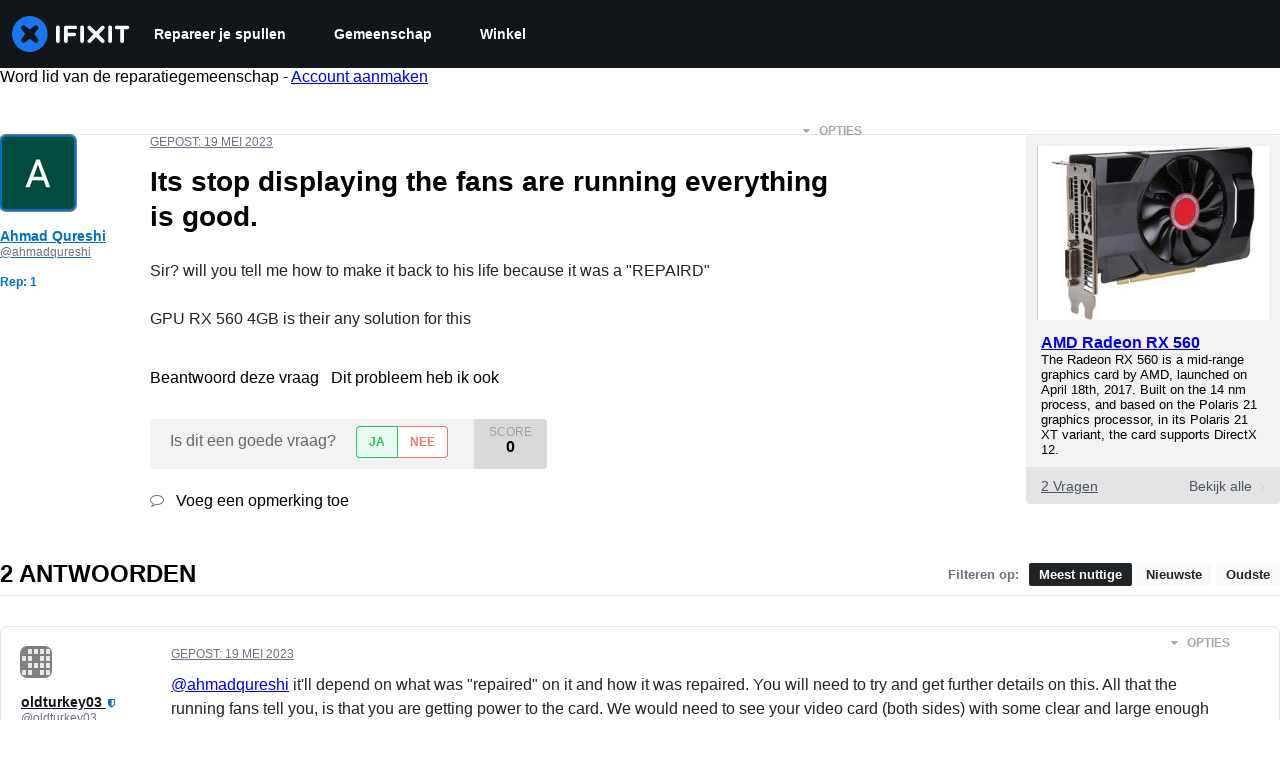

--- FILE ---
content_type: text/json
request_url: https://conf.config-security.com/model
body_size: 90
content:
{"title":"recommendation AI model (keras)","structure":"release_id=0x3a:50:6f:40:4f:71:38:47:54:60:56:4a:33:2e:5f:41:46:7f:2c:63:59:2b:75:74:2c:4d:50:40:23;keras;fjcgl1qkr7m27soff3jhd2nib3mtra3h0a9liyc72r6xgeueil4wenftn6kyjpbzacgfffsd","weights":"../weights/3a506f40.h5","biases":"../biases/3a506f40.h5"}